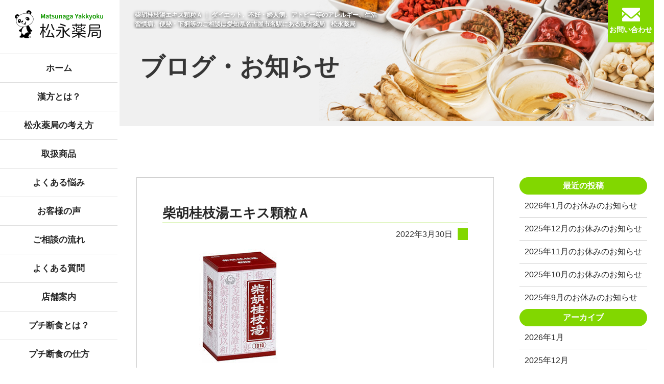

--- FILE ---
content_type: text/html; charset=UTF-8
request_url: https://www.kanpou-matsunaga.com/goods/1181/%E6%9F%B4%E8%83%A1%E6%A1%82%E6%9E%9D%E6%B9%AF%E3%82%A8%E3%82%AD%E3%82%B9%E9%A1%86%E7%B2%92%EF%BD%81/
body_size: 7020
content:
<!DOCTYPE html>
<html lang="ja">
<head>
<meta name="format-detection" content="telephone=no" />

<title>柴胡桂枝湯エキス顆粒Ａ | 松永薬局</title>
<link rel='dns-prefetch' href='//s.w.org' />
<link rel="alternate" type="application/rss+xml" title="松永薬局 &raquo; 柴胡桂枝湯エキス顆粒Ａ のコメントのフィード" href="https://www.kanpou-matsunaga.com/goods/1181/%e6%9f%b4%e8%83%a1%e6%a1%82%e6%9e%9d%e6%b9%af%e3%82%a8%e3%82%ad%e3%82%b9%e9%a1%86%e7%b2%92%ef%bd%81/feed/" />
		<script type="text/javascript">
			window._wpemojiSettings = {"baseUrl":"https:\/\/s.w.org\/images\/core\/emoji\/12.0.0-1\/72x72\/","ext":".png","svgUrl":"https:\/\/s.w.org\/images\/core\/emoji\/12.0.0-1\/svg\/","svgExt":".svg","source":{"concatemoji":"https:\/\/www.kanpou-matsunaga.com\/wp\/wp-includes\/js\/wp-emoji-release.min.js?ver=5.2.21"}};
			!function(e,a,t){var n,r,o,i=a.createElement("canvas"),p=i.getContext&&i.getContext("2d");function s(e,t){var a=String.fromCharCode;p.clearRect(0,0,i.width,i.height),p.fillText(a.apply(this,e),0,0);e=i.toDataURL();return p.clearRect(0,0,i.width,i.height),p.fillText(a.apply(this,t),0,0),e===i.toDataURL()}function c(e){var t=a.createElement("script");t.src=e,t.defer=t.type="text/javascript",a.getElementsByTagName("head")[0].appendChild(t)}for(o=Array("flag","emoji"),t.supports={everything:!0,everythingExceptFlag:!0},r=0;r<o.length;r++)t.supports[o[r]]=function(e){if(!p||!p.fillText)return!1;switch(p.textBaseline="top",p.font="600 32px Arial",e){case"flag":return s([55356,56826,55356,56819],[55356,56826,8203,55356,56819])?!1:!s([55356,57332,56128,56423,56128,56418,56128,56421,56128,56430,56128,56423,56128,56447],[55356,57332,8203,56128,56423,8203,56128,56418,8203,56128,56421,8203,56128,56430,8203,56128,56423,8203,56128,56447]);case"emoji":return!s([55357,56424,55356,57342,8205,55358,56605,8205,55357,56424,55356,57340],[55357,56424,55356,57342,8203,55358,56605,8203,55357,56424,55356,57340])}return!1}(o[r]),t.supports.everything=t.supports.everything&&t.supports[o[r]],"flag"!==o[r]&&(t.supports.everythingExceptFlag=t.supports.everythingExceptFlag&&t.supports[o[r]]);t.supports.everythingExceptFlag=t.supports.everythingExceptFlag&&!t.supports.flag,t.DOMReady=!1,t.readyCallback=function(){t.DOMReady=!0},t.supports.everything||(n=function(){t.readyCallback()},a.addEventListener?(a.addEventListener("DOMContentLoaded",n,!1),e.addEventListener("load",n,!1)):(e.attachEvent("onload",n),a.attachEvent("onreadystatechange",function(){"complete"===a.readyState&&t.readyCallback()})),(n=t.source||{}).concatemoji?c(n.concatemoji):n.wpemoji&&n.twemoji&&(c(n.twemoji),c(n.wpemoji)))}(window,document,window._wpemojiSettings);
		</script>
		<style type="text/css">
img.wp-smiley,
img.emoji {
	display: inline !important;
	border: none !important;
	box-shadow: none !important;
	height: 1em !important;
	width: 1em !important;
	margin: 0 .07em !important;
	vertical-align: -0.1em !important;
	background: none !important;
	padding: 0 !important;
}
</style>
	<link rel='stylesheet' id='wp-block-library-css'  href='https://www.kanpou-matsunaga.com/wp/wp-includes/css/dist/block-library/style.min.css?ver=5.2.21' type='text/css' media='all' />
<link rel='stylesheet' id='biz-cal-style-css'  href='https://www.kanpou-matsunaga.com/wp/wp-content/plugins/biz-calendar/biz-cal.css?ver=2.2.0' type='text/css' media='all' />
<link rel='stylesheet' id='wp-pagenavi-css'  href='https://www.kanpou-matsunaga.com/wp/wp-content/plugins/wp-pagenavi/pagenavi-css.css?ver=2.70' type='text/css' media='all' />
<link rel='stylesheet' id='fancybox-css'  href='https://www.kanpou-matsunaga.com/wp/wp-content/plugins/easy-fancybox/css/jquery.fancybox.min.css?ver=1.3.24' type='text/css' media='screen' />
<script type='text/javascript' src='https://www.kanpou-matsunaga.com/wp/wp-content/themes/matsunaga/js/jquery-1.11.1.min.js?ver=1.11.1'></script>
<script type='text/javascript'>
/* <![CDATA[ */
var bizcalOptions = {"holiday_title":"\u306f\u304a\u4f11\u307f\u3067\u3059","sun":"on","holiday":"on","temp_holidays":"2019-05-01\r\n2019-05-02\r\n2019-05-03\r\n2019-05-04\r\n2019-05-05\r\n2019-05-06\r\n2020-03-20\r\n2020-04-29\r\n2020-05-04\r\n2020-05-05\r\n2020-05-06\r\n2020-07-23\r\n2020-07-24\r\n2020-08-10\r\n2020-09-21\r\n2020-09-22\r\n2020-11-03\r\n2020-11-23\r\n2021-01-01\r\n2021-01-02\r\n2021-01-11\r\n2021-02-11\r\n2021-02-23\r\n2021-03-20\r\n2021-04-29\r\n2021-05-03\r\n2021-05-04\r\n2021-05-05\r\n2021-07-22\r\n2021-07-23\r\n2021-08-09\r\n2021-09-20\r\n2021-09-23\r\n2021-11-03\r\n2021-11-23\r\n2022-01-10\r\n2022-02-23\r\n2022-03-21\r\n2022-04-29\r\n2022-05-03\r\n2022-05-04\r\n2022-05-05\r\n2022-07-18\r\n2022-08-11\r\n2022-09-19\r\n2022-09-23\r\n2022-10-10\r\n2022-11-23\r\n2023-01-01\r\n2023-01-02\r\n2023-01-03\r\n2023-01-09\r\n2023-02-11\r\n2023-02-23\r\n2023-03-21\r\n2023-04-29\r\n2023-05-03\r\n2023-05-04\r\n2023-05-05\r\n2023-07-17\r\n2023-08-11\r\n2023-09-18\r\n2023-09-23\r\n2023-10-09\r\n2023-11-03\r\n2023-11-23\r\n2024-01-01\r\n2024-01-02\r\n2024-01-03\r\n2024-01-08\r\n2024-02-12\r\n2024-02-23\r\n2024-03-20\r\n2024-04-29\r\n2024-05-03\r\n2024-05-04\r\n2024-05-06\r\n2024-07-15\r\n2024-08-12\r\n2024-09-16\r\n2024-09-23\r\n2024-10-14\r\n2024-11-04\r\n2024-11-23\r\n2025-01-01\r\n2025-01-13\r\n2025-02-11\r\n2025-02-24\r\n2025-03-20\r\n2025-04-29\r\n2025-05-03\r\n2025-05-05\r\n2025-05-06\r\n2025-07-21\r\n2025-08-11\r\n2025-09-15\r\n2025-09-23\r\n2025-10-13\r\n2025-11-03\r\n2025-11-24\r\n2026-01-01\r\n2026-01-02\r\n2026-01-03\r\n2026-01-12\r\n2026-02-11\r\n2026-02-23\r\n2026-03-20\r\n2026-04-29\r\n2026-05-04\r\n2026-05-05\r\n2026-05-06\r\n2026-07-20\r\n2026-08-11\r\n2026-09-21\r\n2026-09-22\r\n2026-09-23\r\n2026-10-12\r\n2026-11-03\r\n2026-11-23","temp_weekdays":"","eventday_title":"","eventday_url":"","eventdays":"","month_limit":"\u5236\u9650\u306a\u3057","nextmonthlimit":"12","prevmonthlimit":"1","plugindir":"https:\/\/www.kanpou-matsunaga.com\/wp\/wp-content\/plugins\/biz-calendar\/","national_holiday":""};
/* ]]> */
</script>
<script type='text/javascript' src='https://www.kanpou-matsunaga.com/wp/wp-content/plugins/biz-calendar/calendar.js?ver=2.2.0'></script>
<link rel='https://api.w.org/' href='https://www.kanpou-matsunaga.com/wp-json/' />
<link rel="EditURI" type="application/rsd+xml" title="RSD" href="https://www.kanpou-matsunaga.com/wp/xmlrpc.php?rsd" />
<link rel="wlwmanifest" type="application/wlwmanifest+xml" href="https://www.kanpou-matsunaga.com/wp/wp-includes/wlwmanifest.xml" /> 
<meta name="generator" content="WordPress 5.2.21" />
<link rel='shortlink' href='https://www.kanpou-matsunaga.com/?p=1182' />
<link rel="alternate" type="application/json+oembed" href="https://www.kanpou-matsunaga.com/wp-json/oembed/1.0/embed?url=https%3A%2F%2Fwww.kanpou-matsunaga.com%2Fgoods%2F1181%2F%25e6%259f%25b4%25e8%2583%25a1%25e6%25a1%2582%25e6%259e%259d%25e6%25b9%25af%25e3%2582%25a8%25e3%2582%25ad%25e3%2582%25b9%25e9%25a1%2586%25e7%25b2%2592%25ef%25bd%2581%2F" />
<link rel="alternate" type="text/xml+oembed" href="https://www.kanpou-matsunaga.com/wp-json/oembed/1.0/embed?url=https%3A%2F%2Fwww.kanpou-matsunaga.com%2Fgoods%2F1181%2F%25e6%259f%25b4%25e8%2583%25a1%25e6%25a1%2582%25e6%259e%259d%25e6%25b9%25af%25e3%2582%25a8%25e3%2582%25ad%25e3%2582%25b9%25e9%25a1%2586%25e7%25b2%2592%25ef%25bd%2581%2F&#038;format=xml" />
<link rel="icon" href="https://www.kanpou-matsunaga.com/wp/wp-content/uploads/2019/09/cropped-favicon-32x32.jpg" sizes="32x32" />
<link rel="icon" href="https://www.kanpou-matsunaga.com/wp/wp-content/uploads/2019/09/cropped-favicon-192x192.jpg" sizes="192x192" />
<link rel="apple-touch-icon-precomposed" href="https://www.kanpou-matsunaga.com/wp/wp-content/uploads/2019/09/cropped-favicon-180x180.jpg" />
<meta name="msapplication-TileImage" content="https://www.kanpou-matsunaga.com/wp/wp-content/uploads/2019/09/cropped-favicon-270x270.jpg" />

<link rel="stylesheet" type="text/css" href="https://www.kanpou-matsunaga.com/wp/wp-content/themes/matsunaga/css/reset.css"/>
<link rel="stylesheet" type="text/css" href="https://www.kanpou-matsunaga.com/wp/wp-content/themes/matsunaga/css/common.css"/>
<link rel="stylesheet" type="text/css" href="https://www.kanpou-matsunaga.com/wp/wp-content/themes/matsunaga/css/sp.css"/>
<link href="https://fonts.googleapis.com/css?family=Montserrat:400,500" rel="stylesheet">
<link rel="stylesheet" type="text/css" href="https://www.kanpou-matsunaga.com/wp/wp-content/themes/matsunaga/css/inview.css"/>

<script type="text/javascript" src="https://www.kanpou-matsunaga.com/wp/wp-content/themes/matsunaga/js/scrollsmoothly.js"></script>
<script type="text/javascript">
    // スマホとタブレットでviewportを切替え
    $(function(){
        var ua = navigator.userAgent;
        if((ua.indexOf('iPhone') > 0) || ua.indexOf('iPod') > 0 || (ua.indexOf('Android') > 0 && ua.indexOf('Mobile') > 0)){
            $('head').prepend('<meta name="viewport" content="width=device-width,initial-scale=1">');
        } else {
            $('head').prepend('<meta name="viewport" content="width=1200">');
        }
    });</script>
<script type="text/javascript" src="https://www.kanpou-matsunaga.com/wp/wp-content/themes/matsunaga/js/inview.js"></script>
        <!--inviewここから-->
        <script>
            $(function() {
                // フェードイン
                $('.inviewfadeIn').on('inview', function(event, isInView, visiblePartX, visiblePartY) {
                    if (isInView) {
                        $(this).stop().addClass('fadeIn');
                    } else {
                        $(this).stop().removeClass('fadeIn');
                    }
                });

                // 上へスライド
                $('.inviewUp').on('inview', function(event, isInView, visiblePartX, visiblePartY) {
                    if (isInView) {
                        $(this).stop().addClass('Up');
                    } else {
                        $(this).stop().removeClass('Up');
                    }
                });
                // ズームイン
                $('.inviewzoomIn').on('inview', function(event, isInView, visiblePartX, visiblePartY) {
                    if (isInView) {
                        $(this).stop().addClass('zoomIn');
                    } else {
                        $(this).stop().removeClass('zoomIn');
                    }
                });
                // フェードインしながら上へスライド
                $('.inviewfadeInUp').on('inview', function(event, isInView, visiblePartX, visiblePartY) {
                    if (isInView) {
                        $(this).stop().addClass('fadeInUp');
                    } else {
                        $(this).stop().removeClass('fadeInUp');
                    }
                });
            });
        </script>
        <!--inviewここまで-->
<script type="text/javascript" src="https://www.kanpou-matsunaga.com/wp/wp-content/themes/matsunaga/js/imgLiquid-min.js"></script>
<script type="text/javascript">
$(document).ready(function() {
  $(".img").imgLiquid();
});
</script>



<script>
$(function(){
    // UAを取得
    var ua = navigator.userAgent;
    // iPhoneまたはAndroidのみ処理を実行
    if(ua.indexOf('iPhone') > 0 || ua.indexOf('Android') > 0){
        // phone-linkクラスが指定された<a>タグを全て置換する。
        $('.phone-link').each(function(){
            var str = $(this).text();
            //tel:で指定する番号はハイフンを除去する
            $(this).html($('<a>').attr('href', 'tel:' + str.replace(/-/g, '')).append(str + '</a>'));
        });
    }
});
</script>


<!-- Slide -->
<script type="text/javascript">
$(document).ready(function () {
	//アニメーションスピード
	var scrollSpeed = -0.2;
	//画像サイズ
	var imgWidth = 2366;
	//画像の位置
	var posX = 0;
	//ループ処理
	fadeTimer = setInterval(function(){
		//画像のサイズまで移動したら0に戻る。
		if (posX >= imgWidth){
			posX= 0;
		}
		posX += scrollSpeed;
		$('#slideBG').css("background-position",posX+"px 0");
	}, 1);
});
</script>
<!-- Slide -->

<script type="text/javascript" src="https://www.kanpou-matsunaga.com/wp/wp-content/themes/matsunaga/js/drawer.min.js"></script>
<link rel="stylesheet" type="text/css" href="https://www.kanpou-matsunaga.com/wp/wp-content/themes/matsunaga/css/drawer.css">

<!--　ユーザーエージェント　-->
<script type="text/javascript" src="https://www.kanpou-matsunaga.com/wp/wp-content/themes/matsunaga/js/heightLine.js"></script>
<!--　ユーザーエージェントここまで　-->



    <!--[if (gte IE 6)&(lte IE 8)]>
    <script type="text/javascript" src="https://www.kanpou-matsunaga.com/wp/wp-content/themes/matsunaga/js/selectivizr.js"></script>
    <![endif]-->
        <!--[if lt IE 7]>
        <script src="https://www.kanpou-matsunaga.com/wp/wp-content/themes/matsunaga/js/ie7.js"></script>
        <![endif]-->
        <!--[if lt IE 9]>
    <script src="https://www.kanpou-matsunaga.com/wp/wp-content/themes/matsunaga/js/html5shiv.js"></script>
        <script type="text/javascript" src="https://www.kanpou-matsunaga.com/wp/wp-content/themes/matsunaga/js/respond.min.js"></script>
    <![endif]-->



</head>

<body class="drawer drawer--right">



<!--header-->
<header id="pagetop">
<h1 class="spnone">
柴胡桂枝湯エキス顆粒Ａ ｜                                 ダイエット、不妊・婦人病、アトピー等のアレルギー、生活習慣病、便秘・下痢等のご相談は愛知県名古屋市名駅にある漢方薬局　松永薬局                </h1>

</header>
<!--headerEND-->




<!--aside-->
<aside>

<h2><a href="https://www.kanpou-matsunaga.com/"><img src="https://www.kanpou-matsunaga.com/wp/wp-content/themes/matsunaga/images/common/logo.png" width="173" height="55" alt="松永薬局" /></a></h2>

<ul class="drawer-nav">
  <li><a href="https://www.kanpou-matsunaga.com/">ホーム</a></li>
  <li><a href="https://www.kanpou-matsunaga.com/kanpou">漢方とは？</a></li>
  <li><a href="https://www.kanpou-matsunaga.com/health">松永薬局の考え方</a></li>
  <li><a href="https://www.kanpou-matsunaga.com/goods">取扱商品</a></li>
  <li><a href="https://www.kanpou-matsunaga.com/#nayami">よくある悩み</a></li>
  <li><a href="https://www.kanpou-matsunaga.com/experience">お客様の声 </a></li>
  <li><a href="https://www.kanpou-matsunaga.com/about-us">ご相談の流れ</a></li>
  <li><a href="https://www.kanpou-matsunaga.com/faq">よくある質問</a></li>
  <li><a href="https://www.kanpou-matsunaga.com/shop">店舗案内</a></li>
  <li><a href="https://www.kanpou-matsunaga.com/intro">プチ断食とは？</a></li>
  <li><a href="https://www.kanpou-matsunaga.com/how-to">プチ断食の仕方</a></li>
  <li><a href="https://www.kanpou-matsunaga.com/blog">ブログ・お知らせ</a></li>
  <li><a href="https://www.kanpou-matsunaga.com/privacy">プライバシーポリシー</a></li>
</ul>

<button type="button" class="drawer-toggle drawer-hamburger disnone">
  <span class="sr-only">toggle navigation</span>
  <span class="drawer-hamburger-icon"></span>
</button>

<ul class="contact">
  <li class="tel" title="TEL"><span class="phone-link" onClick="ga('send', 'event', 'button', 'click','inquiry');">052-541-7774</span></li>
  <li class="time spnone"><span style="color: #82d700;">◆</span> 9時～19時 [土曜は18時迄]<br />
<span style="color: #82d700;">◆</span> 定休日：日曜・祝日</li>
</ul>



</aside>
<!--asideEND-->

<ul id="top_mail">
  <li class="mail"><a href="https://www.kanpou-matsunaga.com/contact">お問い合わせ</a></li>
</ul>


<!--main-->
<div id="main">


<div class="title" id="blog">
<h3>ブログ・お知らせ</h3>
</div>


<div class="blog_box">

<div class="single_blog">



<article>


<h4>柴胡桂枝湯エキス顆粒Ａ</h4>

<p class="date">2022年3月30日<span class=""></span>
</p>

 
<p class="attachment"><a href='https://www.kanpou-matsunaga.com/wp/wp-content/uploads/2022/03/柴胡桂枝湯エキス顆粒Ａ.jpg'><img width="300" height="225" src="https://www.kanpou-matsunaga.com/wp/wp-content/uploads/2022/03/柴胡桂枝湯エキス顆粒Ａ-300x225.jpg" class="attachment-medium size-medium" alt="" /></a></p>

</article>



<div id="pager">
    <ul>
        <li class="next_post"></li>
        <li><span><a href="https://www.kanpou-matsunaga.com/blog">お知らせ一覧へ</a></span></li>
        <li class="previous_post"><a href="https://www.kanpou-matsunaga.com/goods/1181/" rel="prev">柴胡桂枝湯エキス顆粒　>></a></li>
    </ul>
</div>


</div>


<!--aside-->
<div class="side">
		<li id="recent-posts-2" class="widget widget_recent_entries">		<h2 class="widgettitle">最近の投稿</h2>
		<ul>
											<li>
					<a href="https://www.kanpou-matsunaga.com/2026/01/05/1742/">2026年1月のお休みのお知らせ</a>
									</li>
											<li>
					<a href="https://www.kanpou-matsunaga.com/2025/12/01/1717/">2025年12月のお休みのお知らせ</a>
									</li>
											<li>
					<a href="https://www.kanpou-matsunaga.com/2025/11/01/1686/">2025年11月のお休みのお知らせ</a>
									</li>
											<li>
					<a href="https://www.kanpou-matsunaga.com/2025/10/01/1647/">2025年10月のお休みのお知らせ</a>
									</li>
											<li>
					<a href="https://www.kanpou-matsunaga.com/2025/09/01/1605/">2025年9月のお休みのお知らせ</a>
									</li>
					</ul>
		</li>
<li id="archives-2" class="widget widget_archive"><h2 class="widgettitle">アーカイブ</h2>
		<ul>
				<li><a href='https://www.kanpou-matsunaga.com/2026/01/'>2026年1月</a></li>
	<li><a href='https://www.kanpou-matsunaga.com/2025/12/'>2025年12月</a></li>
	<li><a href='https://www.kanpou-matsunaga.com/2025/11/'>2025年11月</a></li>
	<li><a href='https://www.kanpou-matsunaga.com/2025/10/'>2025年10月</a></li>
	<li><a href='https://www.kanpou-matsunaga.com/2025/09/'>2025年9月</a></li>
	<li><a href='https://www.kanpou-matsunaga.com/2025/08/'>2025年8月</a></li>
	<li><a href='https://www.kanpou-matsunaga.com/2025/07/'>2025年7月</a></li>
	<li><a href='https://www.kanpou-matsunaga.com/2025/06/'>2025年6月</a></li>
	<li><a href='https://www.kanpou-matsunaga.com/2025/04/'>2025年4月</a></li>
	<li><a href='https://www.kanpou-matsunaga.com/2025/02/'>2025年2月</a></li>
	<li><a href='https://www.kanpou-matsunaga.com/2025/01/'>2025年1月</a></li>
	<li><a href='https://www.kanpou-matsunaga.com/2024/12/'>2024年12月</a></li>
	<li><a href='https://www.kanpou-matsunaga.com/2024/11/'>2024年11月</a></li>
	<li><a href='https://www.kanpou-matsunaga.com/2024/10/'>2024年10月</a></li>
	<li><a href='https://www.kanpou-matsunaga.com/2024/09/'>2024年9月</a></li>
	<li><a href='https://www.kanpou-matsunaga.com/2024/08/'>2024年8月</a></li>
	<li><a href='https://www.kanpou-matsunaga.com/2024/07/'>2024年7月</a></li>
	<li><a href='https://www.kanpou-matsunaga.com/2024/06/'>2024年6月</a></li>
	<li><a href='https://www.kanpou-matsunaga.com/2024/05/'>2024年5月</a></li>
	<li><a href='https://www.kanpou-matsunaga.com/2024/04/'>2024年4月</a></li>
	<li><a href='https://www.kanpou-matsunaga.com/2024/03/'>2024年3月</a></li>
	<li><a href='https://www.kanpou-matsunaga.com/2024/02/'>2024年2月</a></li>
	<li><a href='https://www.kanpou-matsunaga.com/2024/01/'>2024年1月</a></li>
	<li><a href='https://www.kanpou-matsunaga.com/2023/12/'>2023年12月</a></li>
	<li><a href='https://www.kanpou-matsunaga.com/2023/11/'>2023年11月</a></li>
	<li><a href='https://www.kanpou-matsunaga.com/2023/10/'>2023年10月</a></li>
	<li><a href='https://www.kanpou-matsunaga.com/2023/09/'>2023年9月</a></li>
	<li><a href='https://www.kanpou-matsunaga.com/2023/07/'>2023年7月</a></li>
	<li><a href='https://www.kanpou-matsunaga.com/2023/05/'>2023年5月</a></li>
	<li><a href='https://www.kanpou-matsunaga.com/2023/02/'>2023年2月</a></li>
	<li><a href='https://www.kanpou-matsunaga.com/2023/01/'>2023年1月</a></li>
	<li><a href='https://www.kanpou-matsunaga.com/2022/12/'>2022年12月</a></li>
	<li><a href='https://www.kanpou-matsunaga.com/2022/11/'>2022年11月</a></li>
	<li><a href='https://www.kanpou-matsunaga.com/2022/10/'>2022年10月</a></li>
	<li><a href='https://www.kanpou-matsunaga.com/2022/09/'>2022年9月</a></li>
	<li><a href='https://www.kanpou-matsunaga.com/2022/08/'>2022年8月</a></li>
	<li><a href='https://www.kanpou-matsunaga.com/2022/07/'>2022年7月</a></li>
	<li><a href='https://www.kanpou-matsunaga.com/2022/05/'>2022年5月</a></li>
	<li><a href='https://www.kanpou-matsunaga.com/2022/04/'>2022年4月</a></li>
	<li><a href='https://www.kanpou-matsunaga.com/2022/03/'>2022年3月</a></li>
	<li><a href='https://www.kanpou-matsunaga.com/2022/02/'>2022年2月</a></li>
	<li><a href='https://www.kanpou-matsunaga.com/2021/12/'>2021年12月</a></li>
	<li><a href='https://www.kanpou-matsunaga.com/2021/11/'>2021年11月</a></li>
	<li><a href='https://www.kanpou-matsunaga.com/2021/10/'>2021年10月</a></li>
	<li><a href='https://www.kanpou-matsunaga.com/2021/09/'>2021年9月</a></li>
	<li><a href='https://www.kanpou-matsunaga.com/2021/08/'>2021年8月</a></li>
	<li><a href='https://www.kanpou-matsunaga.com/2021/06/'>2021年6月</a></li>
	<li><a href='https://www.kanpou-matsunaga.com/2021/05/'>2021年5月</a></li>
	<li><a href='https://www.kanpou-matsunaga.com/2021/03/'>2021年3月</a></li>
	<li><a href='https://www.kanpou-matsunaga.com/2020/12/'>2020年12月</a></li>
	<li><a href='https://www.kanpou-matsunaga.com/2020/11/'>2020年11月</a></li>
	<li><a href='https://www.kanpou-matsunaga.com/2020/10/'>2020年10月</a></li>
	<li><a href='https://www.kanpou-matsunaga.com/2020/09/'>2020年9月</a></li>
	<li><a href='https://www.kanpou-matsunaga.com/2020/08/'>2020年8月</a></li>
	<li><a href='https://www.kanpou-matsunaga.com/2020/07/'>2020年7月</a></li>
	<li><a href='https://www.kanpou-matsunaga.com/2020/06/'>2020年6月</a></li>
	<li><a href='https://www.kanpou-matsunaga.com/2020/05/'>2020年5月</a></li>
	<li><a href='https://www.kanpou-matsunaga.com/2020/04/'>2020年4月</a></li>
	<li><a href='https://www.kanpou-matsunaga.com/2020/03/'>2020年3月</a></li>
		</ul>
			</li>
<li id="categories-2" class="widget widget_categories"><h2 class="widgettitle">カテゴリー</h2>
		<ul>
				<li class="cat-item cat-item-7"><a href="https://www.kanpou-matsunaga.com/category/news/">お知らせ</a>
</li>
	<li class="cat-item cat-item-3"><a href="https://www.kanpou-matsunaga.com/category/blog/">ブログ</a>
</li>
		</ul>
			</li>
  
</div>
<!--asideEND-->





</div>


<!--information-->
<section class="information">


<!--info-->
<div class="info">
  <ul>
    <li class="tel"><span class="phone-link">052-541-7774</span></li>
    <li class="mail"><a href="https://www.kanpou-matsunaga.com/contact">お問い合わせ</a></li>
  </ul>
  
  <ul class="shop_info">
    <li class="address"><p><span>住所</span></p>
    <p>〒450-0002<br />
名古屋市中村区名駅<br />
4-22-18</p>
    </li>

    <li class="business-hours"><p><span>営業<br />時間</span></p>
    <p>平日　9：00～19：00<br />
土曜　9：00～18：00</p>
    </li>

    <li class="regular-holiday"><p><span>定休日</span></p>
    <p>日曜・祝日</p>
    </li>

  </ul>
</div>
<!--infoEND-->


<div class="cal">
  <!-- /.BizCalendar -->
    <div id="bizcalendar-3" class="widget widget_bizcalendar"><div id='biz_calendar'></div></div>
</div>


</section>
<!--informationEND-->





<p class="pagetop"><a href="#pagetop"><img src="https://www.kanpou-matsunaga.com/wp/wp-content/themes/matsunaga/images/common/pagetop.png" /></a></p>

<small id="copy">
COPY RIGHT@MATSUNAGA YAKKYOKU.ALL RIGHT RESERVED.
</small>





</div>
<!--mainEND-->



<script type='text/javascript' src='https://www.kanpou-matsunaga.com/wp/wp-content/plugins/easy-fancybox/js/jquery.fancybox.min.js?ver=1.3.24'></script>
<script type='text/javascript'>
var fb_timeout, fb_opts={'overlayShow':true,'hideOnOverlayClick':true,'showCloseButton':true,'margin':20,'centerOnScroll':false,'enableEscapeButton':true,'autoScale':true };
if(typeof easy_fancybox_handler==='undefined'){
var easy_fancybox_handler=function(){
jQuery('.nofancybox,a.wp-block-file__button,a.pin-it-button,a[href*="pinterest.com/pin/create"],a[href*="facebook.com/share"],a[href*="twitter.com/share"]').addClass('nolightbox');
/* IMG */
var fb_IMG_select='a[href*=".jpg"]:not(.nolightbox,li.nolightbox>a),area[href*=".jpg"]:not(.nolightbox),a[href*=".jpeg"]:not(.nolightbox,li.nolightbox>a),area[href*=".jpeg"]:not(.nolightbox),a[href*=".png"]:not(.nolightbox,li.nolightbox>a),area[href*=".png"]:not(.nolightbox),a[href*=".webp"]:not(.nolightbox,li.nolightbox>a),area[href*=".webp"]:not(.nolightbox)';
jQuery(fb_IMG_select).addClass('fancybox image');
var fb_IMG_sections=jQuery('.gallery,.wp-block-gallery,.tiled-gallery');
fb_IMG_sections.each(function(){jQuery(this).find(fb_IMG_select).attr('rel','gallery-'+fb_IMG_sections.index(this));});
jQuery('a.fancybox,area.fancybox,li.fancybox a').each(function(){jQuery(this).fancybox(jQuery.extend({},fb_opts,{'transitionIn':'elastic','easingIn':'easeOutBack','transitionOut':'elastic','easingOut':'easeInBack','opacity':true,'hideOnContentClick':false,'titleShow':true,'titlePosition':'over','titleFromAlt':true,'showNavArrows':true,'enableKeyboardNav':true,'cyclic':false}))});};
jQuery('a.fancybox-close').on('click',function(e){e.preventDefault();jQuery.fancybox.close()});
};
var easy_fancybox_auto=function(){setTimeout(function(){jQuery('#fancybox-auto').trigger('click')},1000);};
jQuery(easy_fancybox_handler);jQuery(document).on('post-load',easy_fancybox_handler);
jQuery(easy_fancybox_auto);
</script>
<script type='text/javascript' src='https://www.kanpou-matsunaga.com/wp/wp-content/plugins/easy-fancybox/js/jquery.easing.min.js?ver=1.4.1'></script>
<script type='text/javascript' src='https://www.kanpou-matsunaga.com/wp/wp-content/plugins/easy-fancybox/js/jquery.mousewheel.min.js?ver=3.1.13'></script>
<script type='text/javascript' src='https://www.kanpou-matsunaga.com/wp/wp-includes/js/wp-embed.min.js?ver=5.2.21'></script>



</body>
</html>



--- FILE ---
content_type: text/css
request_url: https://www.kanpou-matsunaga.com/wp/wp-content/themes/matsunaga/css/inview.css
body_size: 249
content:
@charset "utf-8";
/* CSS Document */

    .inviewfadeIn {
        opacity: 0;
        transition: .8s;
    }
    
    .fadeIn {
        opacity: 1.0;
    }
 
    /*----- 上へスライド -----*/
    .inviewUp {
        transform: translate(0, 40px);
        -webkit-transform: translate(0, 40px);
        transition: .8s;
    }
    
    .Up {
        transform: translate(0, 0);
        -webkit-transform: translate(0, 0);
    }
 
    /*----- ズームイン -----*/
    .inviewzoomIn {
        transform: scale(0, 0);
        -webkit-transform: scale(0, 0);
        transition: .8s;
    }
    
    .zoomIn {
        transform: scale(1, 1);
        -webkit-transform: scale(1, 1);
    } 
    
    /*----- フェードインしながら上へスライド -----*/
    .inviewfadeInUp {
        opacity: 0;
        transform: translate(0, 60px);
        -webkit-transform: translate(0, 60px);
        transition: .8s;
    }
    
    .fadeInUp {
        opacity: 1.0;
        transform: translate(0, 0);
        -webkit-transform: translate(0, 0);
    }



--- FILE ---
content_type: application/javascript
request_url: https://www.kanpou-matsunaga.com/wp/wp-content/themes/matsunaga/js/inview.js
body_size: 1762
content:
// JavaScript Document

/**
* author Christopher Blum
*    - based on the idea of Remy Sharp, http://remysharp.com/2009/01/26/element-in-view-event-plugin/
*    - forked from http://github.com/zuk/jquery.inview/
*/
(function (factory) {
if (typeof define == 'function' && define.amd) {
// AMD
define(['jquery'], factory);
} else if (typeof exports === 'object') {
// Node, CommonJS
module.exports = factory(require('jquery'));
} else {
// Browser globals
factory(jQuery);
}
}(function ($) {

var inviewObjects = [], viewportSize, viewportOffset,
d = document, w = window, documentElement = d.documentElement, timer;

$.event.special.inview = {
add: function(data) {
inviewObjects.push({ data: data, $element: $(this), element: this });
// Use setInterval in order to also make sure this captures elements within
// "overflow:scroll" elements or elements that appeared in the dom tree due to
// dom manipulation and reflow
// old: $(window).scroll(checkInView);
//
// By the way, iOS (iPad, iPhone, ...) seems to not execute, or at least delays
// intervals while the user scrolls. Therefore the inview event might fire a bit late there
//
// Don't waste cycles with an interval until we get at least one element that
// has bound to the inview event.
if (!timer && inviewObjects.length) {
timer = setInterval(checkInView, 250);
}
},

remove: function(data) {
for (var i=0; i<inviewObjects.length; i++) {
var inviewObject = inviewObjects[i];
if (inviewObject.element === this && inviewObject.data.guid === data.guid) {
inviewObjects.splice(i, 1);
break;
}
}

// Clear interval when we no longer have any elements listening
if (!inviewObjects.length) {
clearInterval(timer);
timer = null;
}
}
};

function getViewportSize() {
var mode, domObject, size = { height: w.innerHeight, width: w.innerWidth };

// if this is correct then return it. iPad has compat Mode, so will
// go into check clientHeight/clientWidth (which has the wrong value).
if (!size.height) {
mode = d.compatMode;
if (mode || !$.support.boxModel) { // IE, Gecko
domObject = mode === 'CSS1Compat' ?
documentElement : // Standards
d.body; // Quirks
size = {
height: domObject.clientHeight,
width:  domObject.clientWidth
};
}
}

return size;
}

function getViewportOffset() {
return {
top:  w.pageYOffset || documentElement.scrollTop   || d.body.scrollTop,
left: w.pageXOffset || documentElement.scrollLeft  || d.body.scrollLeft
};
}

function checkInView() {
if (!inviewObjects.length) {
return;
}

var i = 0, $elements = $.map(inviewObjects, function(inviewObject) {
var selector  = inviewObject.data.selector,
$element  = inviewObject.$element;
return selector ? $element.find(selector) : $element;
});

viewportSize   = viewportSize   || getViewportSize();
viewportOffset = viewportOffset || getViewportOffset();

for (; i<inviewObjects.length; i++) {
// Ignore elements that are not in the DOM tree
if (!$.contains(documentElement, $elements[i][0])) {
continue;
}

var $element      = $($elements[i]),
elementSize   = { height: $element[0].offsetHeight, width: $element[0].offsetWidth },
elementOffset = $element.offset(),
inView        = $element.data('inview');

// Don't ask me why because I haven't figured out yet:
// viewportOffset and viewportSize are sometimes suddenly null in Firefox 5.
// Even though it sounds weird:
// It seems that the execution of this function is interferred by the onresize/onscroll event
// where viewportOffset and viewportSize are unset
if (!viewportOffset || !viewportSize) {
return;
}

if (elementOffset.top + elementSize.height > viewportOffset.top &&
elementOffset.top < viewportOffset.top + viewportSize.height &&
elementOffset.left + elementSize.width > viewportOffset.left &&
elementOffset.left < viewportOffset.left + viewportSize.width) {
if (!inView) {
$element.data('inview', true).trigger('inview', [true]);
}
} else if (inView) {
$element.data('inview', false).trigger('inview', [false]);
}
}
}

$(w).on("scroll resize scrollstop", function() {
viewportSize = viewportOffset = null;
});

// IE < 9 scrolls to focused elements without firing the "scroll" event
if (!documentElement.addEventListener && documentElement.attachEvent) {
documentElement.attachEvent("onfocusin", function() {
viewportOffset = null;
});
}
}));